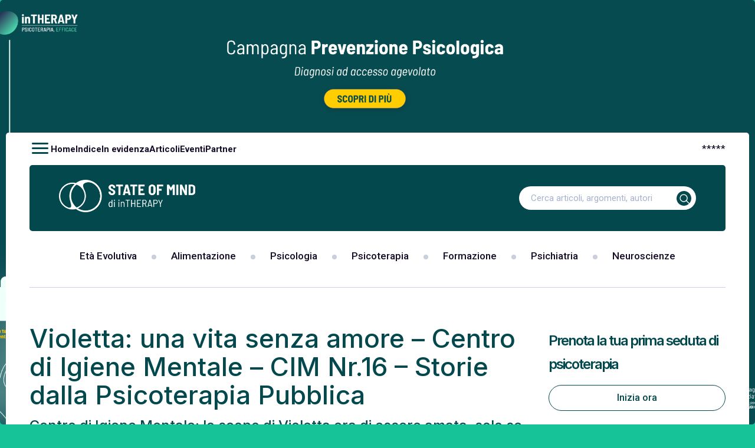

--- FILE ---
content_type: text/css; charset=utf-8
request_url: https://www.stateofmind.it/wp-content/cache/min/1/wp-content/themes/gbs-child/dynamic-css/static.css?ver=1734519513
body_size: 1112
content:
:root{--w-container:1260px;--w-container-stretto:880px;--w-container-header:1260px;--width-btn:auto;--padding-container:0 40px 0 40px;--padding-singolo:25px;--padding-colonne:25px;--padding-box:50px;--space-margin:60px;--baseline:15px;--padding-esterno:calc(100% - var(--w-container));--single-padding-esterno:calc( var(--padding-esterno) / 2 );--accent-color:rgb(2,72,77);--accent-color-alt:rgb(69,126,193);--custom-color-1:rgb(33,33,33);--custom-color-2:;--custom-color-3:;--custom-color-4:;--background-color-body:rgba(255,255,255,0);--background-color:#ffffff;--background-color-alt:rgb(255,252,252);--background-color-header:#ffffff;--background-color-transparent:rgba(255,255,255,0);--text-color-header:rgb(22,14,41);--text-color-header-transparent:rgb(22,14,41);--background-scrollbar-track:#f3f3f1;--background-scrollbar-thumb:#2500ff;--width-scrollbar:8px;--radius-scrollbar:0px;--text-color:rgb(105,101,114);--text-color-alt:rgb(2,72,77);--font-principale:'Roboto', sans-serif;;--font-secondario:'Inter', sans-serif;;--family-p:var(--font-principale);--weight-p:400;--size-p:17px;--lineH-p:1.5;--family-p-big:var(--font-principale);--weight-p-big:400;--size-p-big:24px;--lineH-p-big:1.3;--family-p-small:var(--font-principale);--weight-p-small:400;--size-p-small:15px;--lineH-p-small:1.3;--family-h1:var(--font-secondario);--weight-h1:500;--size-h1:44px;--lineH-h1:1.1;--spacing-h1:0px;--family-h2:var(--font-secondario);--weight-h2:500;--size-h2:28px;--lineH-h2:1.5;--spacing-h2:0px;--family-h3:var(--font-secondario);--weight-h3:500;--size-h3:24px;--lineH-h3:1.3;--spacing-h3:0px;--family-h4:var(--font-secondario);--weight-h4:400;--size-h4:20px;--lineH-h4:1.6;--spacing-h4:0px;--family-h5:var(--font-principale);--weight-h5:400;--size-h5:20px;--lineH-h5:1.4;--spacing-h5:0px;--family-h6:var(--font-principale);--weight-h6:400;--size-h6:18px;--lineH-h6:1.4;--spacing-h6:0px;--family-btn-s1:var(--font-principale);--spacing-btn-s1:0;--weight-btn-s1:400;--transform-btn-s1:none;--size-btn-s1:16px;--lineH-btn-s1:1.4;--padding-btn-s1:12px 24px 12px 24px;--margin-btn-s1:0px 0px 0px 0px;--radius-btn-s1:0px;--border-btn-s1:1px;--family-btn-s2:var(--font-principale);--spacing-btn-s2:0;--weight-btn-s2:400;--transform-btn-s2:none;--size-btn-s2:18px;--lineH-btn-s2:1.4;--padding-btn-s2:12px 24px 12px 24px;--margin-btn-s2:0px 0px 0px 0px;--radius-btn-s2:0px;--border-btn-s2:1px;--family-btn-s3:var(--font-principale);--spacing-btn-s3:0;--weight-btn-s3:400;--transform-btn-s3:none;--size-btn-s3:14px;--lineH-btn-s3:1.4;--padding-btn-s3:10px 20px 10px 20px;--margin-btn-s3:0px 0px 0px 0px;--radius-btn-s3:0px;--border-btn-s3:1px;--color-btn-type-1:#ffffff;--border-btn-type-1:rgb(1,6,87);--bg-top-btn-type-1:rgb(1,6,87);--bg-bottom-btn-type-1:rgb(1,6,87);--color-btn-type-1-h:rgb(1,6,87);--border-btn-type-1-h:rgb(1,6,87);--bg-top-btn-type-1-h:rgb(255,255,255);--bg-bottom-btn-type-1-h:rgb(255,255,255);--color-btn-type-2:rgb(1,6,87);--border-btn-type-2:rgb(255,255,255);--bg-top-btn-type-2:rgb(255,255,255);--bg-bottom-btn-type-2:rgb(255,255,255);--color-btn-type-2-h:rgb(255,255,255);--border-btn-type-2-h:rgb(1,6,87);--bg-top-btn-type-2-h:rgb(1,6,87);--bg-bottom-btn-type-2-h:rgb(1,6,87);--color-btn-type-3:;--border-btn-type-3:;--bg-top-btn-type-3:;--bg-bottom-btn-type-3:;--color-btn-type-3-h:;--border-btn-type-3-h:;--bg-top-btn-type-3-h:;--bg-bottom-btn-type-3-h:;--color-btn-type-4:;--border-btn-type-4:;--bg-top-btn-type-4:;--bg-bottom-btn-type-4:;--color-btn-type-4-h:;--border-btn-type-4-h:;--bg-top-btn-type-4-h:;--bg-bottom-btn-type-4-h:;--color-btn-type-4:;--border-btn-type-4:;--bg-top-btn-type-4:;--bg-bottom-btn-type-4:;--color-btn-type-4-h:;--border-btn-type-4-h:;--bg-top-btn-type-4-h:;--bg-bottom-btn-type-4-h:;--color-btn-type-5:;--border-btn-type-5:;--bg-top-btn-type-5:;--bg-bottom-btn-type-5:;--color-btn-type-5-h:;--border-btn-type-5-h:;--bg-top-btn-type-5-h:;--bg-bottom-btn-type-5-h:;--footer-padding:65px 45px 45px 45px;--background-widget:#160e29;--widget-color:rgb(161,161,161);--widget-link-color:rgb(161,161,161);--widget-padding-top:0px;--widget-padding-bottom:35px;--family-widget-title:var(--font-principale);--weight-widget-title:400;--size-widget-title:16px;--lineH-widget-title:1.4;--family-widget-text:var(--font-secondario);--weight-widget-text:400;--size-widget-text:12px;--lineH-widget-text:1.6;--background-socket:;--socket-color:rgb(161,161,161);--socket-link-color:rgb(255,255,255);--socket-padding-top:35px;--socket-padding-bottom:0px;--family-socket-text:var(--font-principale);--weight-socket-text:400;--size-socket-text:12px;--lineH-socket-text:1.1;--padding-header:0px 40px 0px 40px;--padding-header-sticky:0px 0px 0px 0px;--padding-actionbar-top:8px;--padding-actionbar-bottom:8px;--bg-actionbar:;--color-actionbar:#160e29;--link-actionbar:#160e29;--family-menu:var(--font-secondario);--weight-menu:400;--size-menu:15px;--lineH-menu:1.4;--spacing-menu:0px;--padding-menu:0px 35px 0px 35px;--family-menu_2:var(--font-secondario);--weight-menu_2:400;--size-menu_2:15px;--lineH-menu_2:1.4;--spacing-menu_2:0px;--white:#FFFFFF;--black:#000000;--grey:#8B8795;--darkgrey:#CCCCCC;--darkgrey2:#E6E6E6;--darkgrey3:#464646;--darkergrey:#323232;--darkergrey2:#232323;--spacing-1:var(--baseline);--spacing-2:calc(var(--baseline) * 2);--spacing-3:calc(var(--baseline) * 3);--spacing-4:calc(var(--baseline) * 4);--spacing-5:calc(var(--baseline) * 5);--spacing-6:calc(var(--baseline) * 6);--spacing-7:calc(var(--baseline) * 7);--spacing-8:calc(var(--baseline) * 8);--spacing-9:calc(var(--baseline) * 9);--spacing-10:calc(var(--baseline) * 10);--spacing-11:calc(var(--baseline) * 11);--spacing-12:calc(var(--baseline) * 12);--spacing-13:calc(var(--baseline) * 13);--spacing-14:calc(var(--baseline) * 14);--radius:5px;--radius-small:4px;--shadow:0px 15px 30px rgba(0, 0, 0, 0.1)}@media screen and (max-width:1440px){:root{--size-p:17px;--lineH-p:1.5;--size-p-big:24px;--lineH-p-big:1.3;--size-p-small:15px;--lineH-p-small:1.3;--size-h1:44px;--lineH-h1:1.1;--size-h2:28px;--lineH-h2:1.5;--size-h3:24px;--lineH-h3:1.3;--size-h4:px;--lineH-h4:1.6;--size-h5:20px;--lineH-h5:1.4;--size-h6:18px;--lineH-h6:1.4;--size-btn-s1:16px;--lineH-btn-s1:1.4;--size-btn-s2:18px;--lineH-btn-s2:1.4;--size-btn-s3:14px;--lineH-btn-s3:1.4;--size-widget-title:16px;--lineH-widget-title:1.4;--size-widget-text:12px;--lineH-widget-text:1.6;--size-socket-text:12px;--lineH-socket-text:1.1;--size-menu:15px;--lineH-menu:1.4;--padding-menu:0px 35px 0px 35px;--size-menu_2:15px;--lineH-menu_2:1.4}}@media screen and (max-width:1023px){:root{--size-p:18px;--lineH-p:1.5;--size-p-big:24px;--lineH-p-big:1.3;--size-p-small:15px;--lineH-p-small:1.3;--size-h1:24px;--lineH-h1:1.1;--size-h2:28px;--lineH-h2:1.5;--size-h3:18px;--lineH-h3:1.3;--size-h4:20px;--lineH-h4:1.6;--size-h5:20px;--lineH-h5:1.4;--size-h6:18px;--lineH-h6:1.4;--size-btn-s1:16px;--lineH-btn-s1:1.4;--size-btn-s2:18px;--lineH-btn-s2:1.4;--size-btn-s3:14px;--lineH-btn-s3:1.4;--size-widget-title:16px;--lineH-widget-title:1.4;--size-widget-text:12px;--lineH-widget-text:1.6;--size-socket-text:12px;--lineH-socket-text:1.1;--size-menu:15px;--lineH-menu:1.4;--padding-menu:0px 35px 0px 35px;--size-menu_2:15px;--lineH-menu_2:1.4}}@media screen and (max-width:480px){:root{--size-p:17px;--lineH-p:1.5;--size-p-big:24px;--lineH-p-big:1.3;--size-p-small:15px;--lineH-p-small:1.3;--size-h1:44px;--lineH-h1:1.1;--size-h2:28px;--lineH-h2:1.5;--size-h3:24px;--lineH-h3:1.3;--size-h4:px;--lineH-h4:1.6;--size-h5:20px;--lineH-h5:1.4;--size-h6:18px;--lineH-h6:1.4;--size-btn-s1:16px;--lineH-btn-s1:1.4;--size-btn-s2:18px;--lineH-btn-s2:1.4;--size-btn-s3:14px;--lineH-btn-s3:1.4;--size-widget-title:16px;--lineH-widget-title:1.4;--size-widget-text:12px;--lineH-widget-text:1.6;--size-socket-text:12px;--lineH-socket-text:1.1;--size-menu:15px;--lineH-menu:1.4;--padding-menu:0px 35px 0px 35px;--size-menu_2:15px;--lineH-menu_2:1.4}}